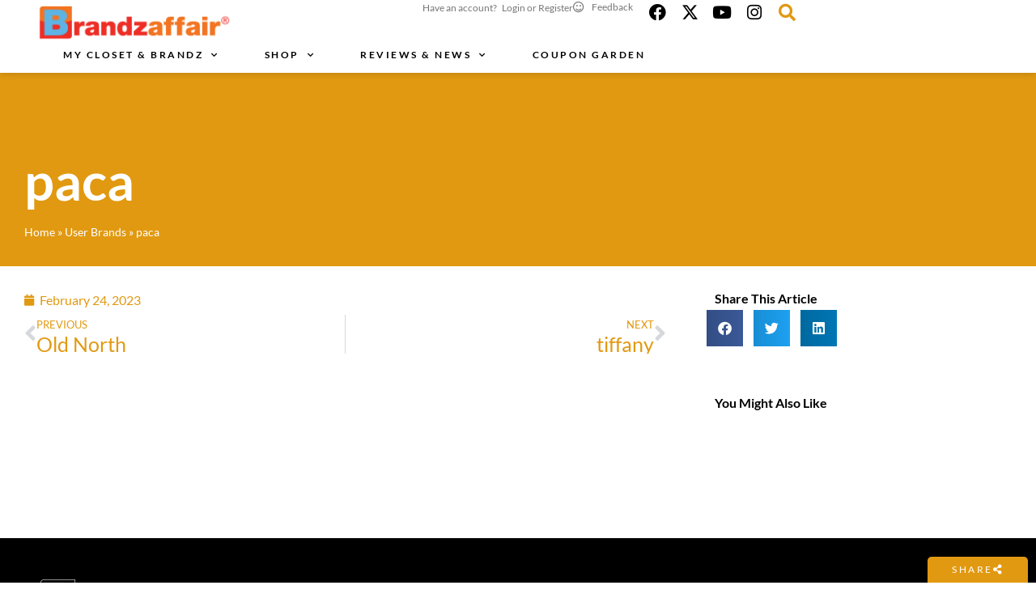

--- FILE ---
content_type: text/css
request_url: https://brandzaffair.com/wp-content/themes/beck/style.css?ver=6.9
body_size: 608
content:
/*
	Theme Name:			BECK
	Description:		Ultra-minimal theme 
	Theme URI:			https://beckdigital.com
	Author:				BECK Digital
	Author URI:			https://beckdigital.com
	Version:			1.1.2
	Requires at least:	4.9
	Tested up to:		5.1
	License:			GNU General Public License v3 or later.
	License URI:		https://www.gnu.org/licenses/gpl-3.0.html
	Tags:				custom-logo, one-column, two-columns, translation-ready
	Text Domain: 		skelementor
*/
html{line-height:1.15}body{margin:0}h1{font-size:2em;margin:.67em 0}b,strong{font-weight:bolder}pre,code,kbd,samp{font-family:monospace,monospace;font-size:1em}small{font-size:80%}sub,sup{font-size:75%;line-height:0;position:relative;vertical-align:baseline}sub{bottom:-0.25em}sup{top:-0.5em}button,input,optgroup,select,textarea{font-family:inherit;font-size:100%;line-height:1.15;margin:0}button,input{overflow:visible}fieldset{padding:.35em .75em .625em}progress{vertical-align:baseline}textarea{overflow:auto}template,[hidden]{display:none}
#copyright{opacity:.7;font-size:small;text-align:right;margin:.5rem}
.alignright{float:right}
.alignleft{float:left}
.aligncenter{text-align:center}
.bypostauthor{}
.gallery-caption{}
.screen-reader-text{}
.sticky{}
.wp-caption{}
.wp-caption-text{}
.gallery-item {display: inline-block;text-align: left;vertical-align: top;margin: 0 0 1.5em;padding: 0 1em 0 0;width: 50%}
.gallery-columns-1 .gallery-item {width: 100%}}
.gallery-columns-2 .gallery-item {max-width: 50%}
.gallery-item a { display: inline-block; max-width: 100%}
.gallery-item a img {display: block; backface-visibility: hidden}
.gallery-item a:hover img, .gallery-item a:focus img {opacity: 0.6}
.gallery-caption {display: block; margin-bottom: 0}

.box-pulse {
	animation: boxPulse 1500ms infinite;
  }

  @keyframes boxPulse {
	0% {
	  box-shadow: 0 0 0 0 rgba(0,0,0,0.4);
	}
	100% {
	  box-shadow: 0 0 0 13px rgba(0,0,0,0);
	}
  }

  @keyframes bounceUpDown {
  	0%,
  	100% {
  		transform: translateY(0);
  	}

  	50% {
  		transform: translateY(-10px);
  	}
  }

  .bounce {
  	animation: bounceUpDown 1s infinite ease-in-out;
  }

  .deal-active {
	border: 1px solid #e19911 !important;
  }

--- FILE ---
content_type: text/css
request_url: https://brandzaffair.com/wp-content/themes/beck/assets/css/beck.css?ver=1764787726
body_size: 1302
content:
.jet-form-builder__field-wrap .jet-form-builder-file-upload__content  {
    background-color:rgb(186, 186, 186);
    min-height: 150px !important;
    min-width: 150px !important;
}
body .jet-form-builder-file-upload__fields input {
    box-shadow: none !important;
}

body .jet-form-builder-row {
    margin: 10px 0 10px 0 !important;
}

body .jet-form-builder-file-upload__files {
    width: 100%;
}

body .jet-form-builder-file-upload__file {
    width: 150px;
    height: 150px; 
    margin: 0;
}
.deal-active { 
/* 	box-shadow: 0px 0px 15px 0px rgba(255, 153, 17, 0.15) !important; */
}
.deal-active:hover {
	box-shadow: 0px 10px 20px -5px rgba(255, 153, 17, 0.7) !important
}
.single-closets .jet-listing-dynamic-image, .single-closet-entry .jet-listing-dynamic-image {
    width: 175px !important;
}

.single-closets .edit-closet-wrapper .jet-listing-dynamic-link a{
    padding: 10px;
    border-radius: 50%;
}

.edit-closet,
.add-item:hover {
    cursor: pointer;
}

.listing-entry .closet-title, .closet-listing .closet-listing-title {
    position: absolute;
    bottom: 0;
    background-color: rgba(0,0,0,0.6);
    padding-bottom: 10px;
    z-index: 4;
    width: 100%;
}

.listing-entry:hover .closet-title {
    background-color: rgba(0,0,0,0);
}

.listing-entry{
    position: relative;
}

.listing-entry:after {
    position: absolute;
    content: "";
    width: 100%;
    height: 100%;
    background-color: rgba(0,0,0,0.6);
    opacity: 0;
    transition: .2s ease;
}

.closet-listing:after {
    position: absolute;
    content: "";
    width: 100%;
    height: 100%;
    background-color: rgba(0,0,0,0.6);
    opacity: 0;
    transition: .2s ease;
}

.listing-entry:hover:after{
    opacity: 1;
}
.closet-listing:hover:after{
    opacity: 1;
}

.closet-listing:hover .closet-listing-title {
    background-color: rgba(0,0,0,0);
}

.listing-entry .button-wrapper {
    opacity: 0;
    padding: 5% 2.5%;
}

.listing-entry:hover .button-wrapper {
    opacity: 1;
}

.listing-entry:hover{
    -webkit-box-shadow: 0px 14px 12px -7px rgba(0,0,0,0.24);
    -moz-box-shadow: 0px 14px 12px -7px rgba(0,0,0,0.24);
    box-shadow: 0px 14px 12px -7px rgba(0,0,0,0.24);
}

.listing-entry .button-wrapper .elementor-widget-container a{
    padding: 10px;
}

.elementor-editor-active .listing-entry .button-wrapper {
    opacity: 1 !important;
}

body .elementor-section .elementor-row .listing-entry .elementor-widget-wrap {
    padding: 0px !important;
}

/* Coupons */
.button-coupons {
    margin: 15px 10px 5px 10px !important;
    display: block !important;
    text-align: center !important;
}

.coupons-loader {
    display: inline-block;
    width: 8px;
    height: 8px;
    border: 2px solid #ccc;
    border-radius: 50%;
    border-top-color: #333;
    animation: spin 1s infinite linear;
    margin-left: 10px;
}

@keyframes spin {
    to {
        transform: rotate(360deg);
    }
}

.coupons-loading {
    pointer-events: none;
    /* Disable clicking while loading */
    opacity: 0.7;
    /* Optionally reduce opacity to indicate loading */
}






.coupon-wrapper {
    display: flex;
}

@media screen and (max-width: 1024px) {
    .coupon-wrapper {
        display: block;
    }
}

.coupon-filters-wrapper {
    width: 30%;
}

@media screen and (max-width: 1024px) {
    .coupon-filters-wrapper {
        width: 100%;
    }
}

.coupon-filters {
    background: black;
    padding: 2em;
    color: white;
}

.coupon-results {
    width: 70%;
    border: 1px solid #e2e8f0;
    border-radius: 0.25rem;
    box-shadow: 0 1px 2px 0 rgba(0, 0, 0, 0.05);
    padding: 1em 1em 1em 5%;
}

@media screen and (max-width: 1024px) {
    .coupon-results {
        width: 100%;
        padding: 1em 1em 1em 1em;
    }
}

/* Styles for select element */
.coupon-dropdown {
    width: 100%;
    border: 1px solid #e2e8f0;
    border-radius: 0.25rem;
    padding: 0.5rem;
    outline: none;
}

.coupon-categories h3 {
    font-size: 1.4em;
    color: white !important;
    padding: 0;
    margin: 40px 0 0 0;
}

.coupon-category {
    display: block;
    font-size: 1.3em;
    padding: 0.5em 0;
}

.category-checkbox {
    transform: scale(1.5);
    margin-right: 0.5em;
}

/* Styles for coupon item */
.coupon-item {
    background-color: #ffffff;
    border: 4px dashed #000000;
    padding: 1.5em 2em;
    margin-bottom: 20px;
    box-shadow: 0 4px 6px rgba(0, 0, 0, 0.1);
    display: flex;
    align-items: center;
    position: relative;
}

@media screen and (max-width: 1024px) {
    .coupon-item {
        width: 100%;
        display: block;
    }
}

.coupon-new {
    border-color: #E19911;
}

.coupon-new-box {
    position: absolute;
    top: 0; 
    left: 0;
    background: #E19911;
    padding: 0.5em 1em;
}

.coupon-loading {
    background-color: #ffffff;
    border: 4px dashed #000000;
    padding: 1.5em 2em;
    margin-bottom: 20px;
    box-shadow: 0 4px 6px rgba(0, 0, 0, 0.1);
    display: flex;
    align-items: center;
}

.coupon-item .coupon-image {
    max-width: 200px;
    min-width: 200px;
    margin-right: 2em;
}

/* Title style */
.coupon-item h2 {
    font-size: 1.25rem;
    margin: 0 0 10px 0;
    padding: 0;
}

/* Description style */
.coupon-item p {
    margin: 0 0 5px 0;
}

.coupon-item .coupon-code {
    font-size: 1.5rem;
    font-weight: bold;
    margin: 0 0 10px 0;
}

.coupon-item a.direct-link {
    display: inline-block;
    border: 2px solid #000;
    padding: 10px 20px;
}

.textCollapse {
    display: inline-block;
    /* keeps the whole thing tight around the text */
}

/* Hidden part wrapper */
.textCollapse .tc-more-wrapper {
    display: block;
    /* give it its own line */
    max-height: 0;
    /* fully collapsed */
    overflow: hidden;
    transition: max-height 0.3s ease;
    margin: 0;
    padding: 0;
}

/* When expanded, allow it to grow */
.textCollapse.expanded .tc-more-wrapper {
    max-height: 1000px;
    /* just needs to be "big enough" */
}

/* Read More / Show Less link */
.textCollapse .tc-toggle {
    display: inline-block;
    color: #0073aa;
    cursor: pointer;
}

.textCollapse .tc-toggle:hover {
    text-decoration: underline;
}

--- FILE ---
content_type: text/css
request_url: https://brandzaffair.com/wp-content/uploads/elementor/css/post-13.css?ver=1769152621
body_size: 965
content:
.elementor-13 .elementor-element.elementor-element-c3a5db3:not(.elementor-motion-effects-element-type-background), .elementor-13 .elementor-element.elementor-element-c3a5db3 > .elementor-motion-effects-container > .elementor-motion-effects-layer{background-color:var( --e-global-color-text );}.elementor-13 .elementor-element.elementor-element-c3a5db3{transition:background 0.3s, border 0.3s, border-radius 0.3s, box-shadow 0.3s;padding:51px 20px 0px 50px;}.elementor-13 .elementor-element.elementor-element-c3a5db3 > .elementor-background-overlay{transition:background 0.3s, border-radius 0.3s, opacity 0.3s;}.elementor-13 .elementor-element.elementor-element-4db8baf > .elementor-element-populated{padding:0px 0px 0px 0px;}.elementor-13 .elementor-element.elementor-element-30b8447 > .elementor-widget-container{margin:0px 0px 11px 0px;}.elementor-13 .elementor-element.elementor-element-30b8447{text-align:start;}.elementor-13 .elementor-element.elementor-element-30b8447 img{width:250px;}.elementor-bc-flex-widget .elementor-13 .elementor-element.elementor-element-12b1373.elementor-column .elementor-widget-wrap{align-items:center;}.elementor-13 .elementor-element.elementor-element-12b1373.elementor-column.elementor-element[data-element_type="column"] > .elementor-widget-wrap.elementor-element-populated{align-content:center;align-items:center;}.elementor-13 .elementor-element.elementor-element-12b1373 > .elementor-element-populated{padding:0px 0px 0px 0px;}.elementor-13 .elementor-element.elementor-element-7323ddd .elementor-button{background-color:var( --e-global-color-primary );font-family:"Lato", Sans-serif;font-size:12px;font-weight:400;text-transform:uppercase;line-height:1em;letter-spacing:2.5px;fill:var( --e-global-color-secondary );color:var( --e-global-color-secondary );border-radius:5px 5px 0px 0px;padding:10px 30px 10px 30px;}.elementor-13 .elementor-element.elementor-element-7323ddd .elementor-button:hover, .elementor-13 .elementor-element.elementor-element-7323ddd .elementor-button:focus{background-color:var( --e-global-color-74f84d1 );color:var( --e-global-color-secondary );}.elementor-13 .elementor-element.elementor-element-7323ddd{width:auto;max-width:auto;bottom:0px;z-index:100;}body:not(.rtl) .elementor-13 .elementor-element.elementor-element-7323ddd{right:10px;}body.rtl .elementor-13 .elementor-element.elementor-element-7323ddd{left:10px;}.elementor-13 .elementor-element.elementor-element-7323ddd .elementor-button-content-wrapper{flex-direction:row-reverse;}.elementor-13 .elementor-element.elementor-element-7323ddd .elementor-button:hover svg, .elementor-13 .elementor-element.elementor-element-7323ddd .elementor-button:focus svg{fill:var( --e-global-color-secondary );}.elementor-13 .elementor-element.elementor-element-9c7f7d5 .elementor-nav-menu .elementor-item{font-family:"Lato", Sans-serif;font-size:12px;font-weight:600;text-transform:uppercase;line-height:1.2em;letter-spacing:2.5px;}.elementor-13 .elementor-element.elementor-element-9c7f7d5 .elementor-nav-menu--main .elementor-item{color:var( --e-global-color-secondary );fill:var( --e-global-color-secondary );padding-left:28px;padding-right:28px;padding-top:15px;padding-bottom:15px;}.elementor-13 .elementor-element.elementor-element-9c7f7d5 .elementor-nav-menu--main .elementor-item:hover,
					.elementor-13 .elementor-element.elementor-element-9c7f7d5 .elementor-nav-menu--main .elementor-item.elementor-item-active,
					.elementor-13 .elementor-element.elementor-element-9c7f7d5 .elementor-nav-menu--main .elementor-item.highlighted,
					.elementor-13 .elementor-element.elementor-element-9c7f7d5 .elementor-nav-menu--main .elementor-item:focus{color:var( --e-global-color-secondary );}.elementor-13 .elementor-element.elementor-element-9c7f7d5 .elementor-nav-menu--main:not(.e--pointer-framed) .elementor-item:before,
					.elementor-13 .elementor-element.elementor-element-9c7f7d5 .elementor-nav-menu--main:not(.e--pointer-framed) .elementor-item:after{background-color:var( --e-global-color-text );}.elementor-13 .elementor-element.elementor-element-9c7f7d5 .e--pointer-framed .elementor-item:before,
					.elementor-13 .elementor-element.elementor-element-9c7f7d5 .e--pointer-framed .elementor-item:after{border-color:var( --e-global-color-text );}.elementor-13 .elementor-element.elementor-element-9c7f7d5 .elementor-nav-menu--dropdown a, .elementor-13 .elementor-element.elementor-element-9c7f7d5 .elementor-menu-toggle{color:var( --e-global-color-text );fill:var( --e-global-color-text );}.elementor-13 .elementor-element.elementor-element-9c7f7d5 .elementor-nav-menu--dropdown{background-color:var( --e-global-color-secondary );}.elementor-13 .elementor-element.elementor-element-9c7f7d5 .elementor-nav-menu--dropdown a:hover,
					.elementor-13 .elementor-element.elementor-element-9c7f7d5 .elementor-nav-menu--dropdown a:focus,
					.elementor-13 .elementor-element.elementor-element-9c7f7d5 .elementor-nav-menu--dropdown a.elementor-item-active,
					.elementor-13 .elementor-element.elementor-element-9c7f7d5 .elementor-nav-menu--dropdown a.highlighted,
					.elementor-13 .elementor-element.elementor-element-9c7f7d5 .elementor-menu-toggle:hover,
					.elementor-13 .elementor-element.elementor-element-9c7f7d5 .elementor-menu-toggle:focus{color:var( --e-global-color-74f84d1 );}.elementor-13 .elementor-element.elementor-element-9c7f7d5 .elementor-nav-menu--dropdown a:hover,
					.elementor-13 .elementor-element.elementor-element-9c7f7d5 .elementor-nav-menu--dropdown a:focus,
					.elementor-13 .elementor-element.elementor-element-9c7f7d5 .elementor-nav-menu--dropdown a.elementor-item-active,
					.elementor-13 .elementor-element.elementor-element-9c7f7d5 .elementor-nav-menu--dropdown a.highlighted{background-color:var( --e-global-color-secondary );}.elementor-13 .elementor-element.elementor-element-9c7f7d5 .elementor-nav-menu--dropdown a.elementor-item-active{color:var( --e-global-color-primary );background-color:var( --e-global-color-accent );}.elementor-13 .elementor-element.elementor-element-9c7f7d5 .elementor-nav-menu--main .elementor-nav-menu--dropdown, .elementor-13 .elementor-element.elementor-element-9c7f7d5 .elementor-nav-menu__container.elementor-nav-menu--dropdown{box-shadow:0px 9px 12px -4px rgba(0,0,0,0.5);}.elementor-13 .elementor-element.elementor-element-ca44eb1:not(.elementor-motion-effects-element-type-background), .elementor-13 .elementor-element.elementor-element-ca44eb1 > .elementor-motion-effects-container > .elementor-motion-effects-layer{background-color:var( --e-global-color-text );}.elementor-13 .elementor-element.elementor-element-ca44eb1{transition:background 0.3s, border 0.3s, border-radius 0.3s, box-shadow 0.3s;padding:0px 50px 50px 50px;}.elementor-13 .elementor-element.elementor-element-ca44eb1 > .elementor-background-overlay{transition:background 0.3s, border-radius 0.3s, opacity 0.3s;}.elementor-bc-flex-widget .elementor-13 .elementor-element.elementor-element-b8408d7.elementor-column .elementor-widget-wrap{align-items:center;}.elementor-13 .elementor-element.elementor-element-b8408d7.elementor-column.elementor-element[data-element_type="column"] > .elementor-widget-wrap.elementor-element-populated{align-content:center;align-items:center;}.elementor-13 .elementor-element.elementor-element-b8408d7 > .elementor-element-populated{padding:0px 0px 0px 0px;}.elementor-13 .elementor-element.elementor-element-e6f090a .elementor-heading-title{font-family:"Noto Sans", Sans-serif;font-size:12px;font-weight:400;color:#FFFFFF63;}.elementor-13 .elementor-element.elementor-element-b87d09f > .elementor-widget-container{margin:3px 0px 0px 0px;}.elementor-13 .elementor-element.elementor-element-b87d09f .elementor-heading-title{font-family:"Noto Sans", Sans-serif;font-size:12px;font-weight:400;color:#FFFFFF63;}.elementor-theme-builder-content-area{height:400px;}.elementor-location-header:before, .elementor-location-footer:before{content:"";display:table;clear:both;}@media(min-width:768px){.elementor-13 .elementor-element.elementor-element-4db8baf{width:23%;}.elementor-13 .elementor-element.elementor-element-12b1373{width:76.666%;}}@media(max-width:1024px){.elementor-13 .elementor-element.elementor-element-c3a5db3{padding:20px 20px 20px 20px;}.elementor-13 .elementor-element.elementor-element-9c7f7d5 .elementor-nav-menu .elementor-item{letter-spacing:0px;}.elementor-13 .elementor-element.elementor-element-9c7f7d5 .elementor-nav-menu--main .elementor-item{padding-left:13px;padding-right:13px;}.elementor-13 .elementor-element.elementor-element-e6f090a{text-align:center;}.elementor-13 .elementor-element.elementor-element-b87d09f{text-align:center;}}@media(max-width:767px){.elementor-13 .elementor-element.elementor-element-c3a5db3{padding:50px 0px 0px 0px;}.elementor-13 .elementor-element.elementor-element-30b8447{text-align:center;}.elementor-13 .elementor-element.elementor-element-7323ddd{width:auto;max-width:auto;bottom:0px;}.elementor-13 .elementor-element.elementor-element-7323ddd > .elementor-widget-container{margin:0px 0px 0px 0px;padding:0px 0px 0px 0px;}body:not(.rtl) .elementor-13 .elementor-element.elementor-element-7323ddd{right:20px;}body.rtl .elementor-13 .elementor-element.elementor-element-7323ddd{left:20px;}.elementor-13 .elementor-element.elementor-element-ca44eb1{padding:0px 0px 100px 0px;}}/* Start custom CSS for nav-menu, class: .elementor-element-9c7f7d5 */.elementor-13 .elementor-element.elementor-element-9c7f7d5 .elementor-nav-menu--dropdown  li { min-width: 300px; }/* End custom CSS */

--- FILE ---
content_type: text/css
request_url: https://brandzaffair.com/wp-content/uploads/elementor/css/post-28.css?ver=1769152621
body_size: 299
content:
.elementor-28 .elementor-element.elementor-element-e7bfaae:not(.elementor-motion-effects-element-type-background), .elementor-28 .elementor-element.elementor-element-e7bfaae > .elementor-motion-effects-container > .elementor-motion-effects-layer{background-color:var( --e-global-color-primary );}.elementor-28 .elementor-element.elementor-element-e7bfaae{transition:background 0.3s, border 0.3s, border-radius 0.3s, box-shadow 0.3s;padding:5% 0% 0% 0%;}.elementor-28 .elementor-element.elementor-element-e7bfaae > .elementor-background-overlay{transition:background 0.3s, border-radius 0.3s, opacity 0.3s;}.elementor-28 .elementor-element.elementor-element-cbb658e .elementor-heading-title{font-size:65px;color:var( --e-global-color-secondary );}.elementor-28 .elementor-element.elementor-element-994e0ab{color:var( --e-global-color-secondary );}.elementor-28 .elementor-element.elementor-element-994e0ab a{color:var( --e-global-color-secondary );}.elementor-28 .elementor-element.elementor-element-dd93e02{padding:0% 0% 10% 0%;}.elementor-28 .elementor-element.elementor-element-d35c318 > .elementor-widget-wrap > .elementor-widget:not(.elementor-widget__width-auto):not(.elementor-widget__width-initial):not(:last-child):not(.elementor-absolute){margin-block-end:6px;}.elementor-28 .elementor-element.elementor-element-18da0d1 .elementor-icon-list-icon{width:14px;}.elementor-28 .elementor-element.elementor-element-18da0d1 .elementor-icon-list-icon i{font-size:14px;}.elementor-28 .elementor-element.elementor-element-18da0d1 .elementor-icon-list-icon svg{--e-icon-list-icon-size:14px;}.elementor-28 .elementor-element.elementor-element-6c9a986 span.post-navigation__prev--title, .elementor-28 .elementor-element.elementor-element-6c9a986 span.post-navigation__next--title{color:var( --e-global-color-primary );font-size:25px;}.elementor-28 .elementor-element.elementor-element-4bd1128 > .elementor-widget-wrap > .elementor-widget:not(.elementor-widget__width-auto):not(.elementor-widget__width-initial):not(:last-child):not(.elementor-absolute){margin-block-end:5px;}.elementor-28 .elementor-element.elementor-element-3feaa19 > .elementor-widget-container{margin:0px 0px 0px -10px;}.elementor-28 .elementor-element.elementor-element-3feaa19{--alignment:left;--grid-side-margin:10px;--grid-column-gap:10px;--grid-row-gap:10px;--grid-bottom-margin:10px;}.elementor-28 .elementor-element.elementor-element-acd8199{--spacer-size:50px;}.elementor-28 .elementor-element.elementor-element-99f3a0b{--grid-row-gap:35px;--grid-column-gap:30px;}.elementor-28 .elementor-element.elementor-element-99f3a0b .elementor-post__meta-data span + span:before{content:"•";}.elementor-28 .elementor-element.elementor-element-99f3a0b .elementor-post__card{background-color:var( --e-global-color-primary );}.elementor-28 .elementor-element.elementor-element-99f3a0b .elementor-post__title, .elementor-28 .elementor-element.elementor-element-99f3a0b .elementor-post__title a{color:var( --e-global-color-secondary );}.elementor-28 .elementor-element.elementor-element-99f3a0b .elementor-post__title{margin-bottom:7px;}.elementor-28 .elementor-element.elementor-element-99f3a0b .elementor-post__excerpt p{color:var( --e-global-color-accent );}@media(max-width:1024px){ .elementor-28 .elementor-element.elementor-element-3feaa19{--grid-side-margin:10px;--grid-column-gap:10px;--grid-row-gap:10px;--grid-bottom-margin:10px;}}@media(max-width:767px){ .elementor-28 .elementor-element.elementor-element-3feaa19{--grid-side-margin:10px;--grid-column-gap:10px;--grid-row-gap:10px;--grid-bottom-margin:10px;}}

--- FILE ---
content_type: text/css
request_url: https://brandzaffair.com/wp-content/uploads/elementor/css/post-3558.css?ver=1769152621
body_size: 334
content:
.elementor-3558 .elementor-element.elementor-element-8f91d99{padding:50px 50px 50px 50px;}.elementor-3558 .elementor-element.elementor-element-e7fe294 > .elementor-widget-container{margin:0px 0px -11px 0px;}.elementor-3558 .elementor-element.elementor-element-e7fe294{text-align:start;}.elementor-3558 .elementor-element.elementor-element-d1f3933{text-align:start;font-size:14px;}.elementor-3558 .elementor-element.elementor-element-c12f011 .elementor-field-group{padding-right:calc( 10px/2 );padding-left:calc( 10px/2 );margin-bottom:10px;}.elementor-3558 .elementor-element.elementor-element-c12f011 .elementor-form-fields-wrapper{margin-left:calc( -10px/2 );margin-right:calc( -10px/2 );margin-bottom:-10px;}.elementor-3558 .elementor-element.elementor-element-c12f011 .elementor-field-group.recaptcha_v3-bottomleft, .elementor-3558 .elementor-element.elementor-element-c12f011 .elementor-field-group.recaptcha_v3-bottomright{margin-bottom:0;}body.rtl .elementor-3558 .elementor-element.elementor-element-c12f011 .elementor-labels-inline .elementor-field-group > label{padding-left:0px;}body:not(.rtl) .elementor-3558 .elementor-element.elementor-element-c12f011 .elementor-labels-inline .elementor-field-group > label{padding-right:0px;}body .elementor-3558 .elementor-element.elementor-element-c12f011 .elementor-labels-above .elementor-field-group > label{padding-bottom:0px;}.elementor-3558 .elementor-element.elementor-element-c12f011 .elementor-field-group > label, .elementor-3558 .elementor-element.elementor-element-c12f011 .elementor-field-subgroup label{color:#8F8F8F;}.elementor-3558 .elementor-element.elementor-element-c12f011 .elementor-field-group > label{font-size:12px;}.elementor-3558 .elementor-element.elementor-element-c12f011 .elementor-field-type-html{padding-bottom:0px;}.elementor-3558 .elementor-element.elementor-element-c12f011 .elementor-field-group .elementor-field{color:var( --e-global-color-text );}.elementor-3558 .elementor-element.elementor-element-c12f011 .elementor-field-group .elementor-field:not(.elementor-select-wrapper){background-color:#ffffff;border-radius:0px 0px 0px 0px;}.elementor-3558 .elementor-element.elementor-element-c12f011 .elementor-field-group .elementor-select-wrapper select{background-color:#ffffff;border-radius:0px 0px 0px 0px;}.elementor-3558 .elementor-element.elementor-element-c12f011 .e-form__buttons__wrapper__button-next{color:#ffffff;}.elementor-3558 .elementor-element.elementor-element-c12f011 .elementor-button[type="submit"]{color:#ffffff;}.elementor-3558 .elementor-element.elementor-element-c12f011 .elementor-button[type="submit"] svg *{fill:#ffffff;}.elementor-3558 .elementor-element.elementor-element-c12f011 .e-form__buttons__wrapper__button-previous{color:#ffffff;}.elementor-3558 .elementor-element.elementor-element-c12f011 .e-form__buttons__wrapper__button-next:hover{color:#ffffff;}.elementor-3558 .elementor-element.elementor-element-c12f011 .elementor-button[type="submit"]:hover{color:#ffffff;}.elementor-3558 .elementor-element.elementor-element-c12f011 .elementor-button[type="submit"]:hover svg *{fill:#ffffff;}.elementor-3558 .elementor-element.elementor-element-c12f011 .e-form__buttons__wrapper__button-previous:hover{color:#ffffff;}.elementor-3558 .elementor-element.elementor-element-c12f011{--e-form-steps-indicators-spacing:20px;--e-form-steps-indicator-padding:30px;--e-form-steps-indicator-inactive-secondary-color:#ffffff;--e-form-steps-indicator-active-secondary-color:#ffffff;--e-form-steps-indicator-completed-secondary-color:#ffffff;--e-form-steps-divider-width:1px;--e-form-steps-divider-gap:10px;}#elementor-popup-modal-3558{background-color:rgba(0,0,0,.8);justify-content:center;align-items:center;pointer-events:all;}#elementor-popup-modal-3558 .dialog-message{width:500px;height:auto;}#elementor-popup-modal-3558 .dialog-close-button{display:flex;}#elementor-popup-modal-3558 .dialog-widget-content{box-shadow:2px 8px 23px 3px rgba(0,0,0,0.2);}

--- FILE ---
content_type: text/css
request_url: https://brandzaffair.com/wp-content/uploads/elementor/css/post-2516.css?ver=1769152621
body_size: 354
content:
.elementor-2516 .elementor-element.elementor-element-64188fe > .elementor-container{min-height:400px;}.elementor-2516 .elementor-element.elementor-element-d0d5a43{text-align:center;}.elementor-2516 .elementor-element.elementor-element-d0d5a43 .elementor-heading-title{font-family:"Lato", Sans-serif;font-size:13px;font-weight:400;text-transform:uppercase;line-height:1em;letter-spacing:2.5px;color:var( --e-global-color-secondary );}.elementor-2516 .elementor-element.elementor-element-653ff6e > .elementor-widget-container{margin:10px 0px 0px 0px;}.elementor-2516 .elementor-element.elementor-element-653ff6e{--alignment:center;--grid-side-margin:10px;--grid-column-gap:10px;--grid-row-gap:10px;--grid-bottom-margin:10px;--e-share-buttons-primary-color:var( --e-global-color-secondary );}.elementor-2516 .elementor-element.elementor-element-653ff6e .elementor-share-btn{font-size:calc(1.15px * 10);border-width:2px;}.elementor-2516 .elementor-element.elementor-element-653ff6e .elementor-share-btn__icon{--e-share-buttons-icon-size:2.4em;}.elementor-2516 .elementor-element.elementor-element-653ff6e .elementor-share-btn:hover{--e-share-buttons-primary-color:var( --e-global-color-primary );}#elementor-popup-modal-2516 .dialog-widget-content{animation-duration:0.5s;background-color:#FFFFFF00;}#elementor-popup-modal-2516{background-color:#000000DE;justify-content:center;align-items:center;pointer-events:all;}#elementor-popup-modal-2516 .dialog-message{width:380px;height:auto;}#elementor-popup-modal-2516 .dialog-close-button{display:flex;font-size:15px;}#elementor-popup-modal-2516 .dialog-close-button i{color:var( --e-global-color-secondary );}#elementor-popup-modal-2516 .dialog-close-button svg{fill:var( --e-global-color-secondary );}#elementor-popup-modal-2516 .dialog-close-button:hover i{color:#FFFFFF00;}@media(max-width:1024px){ .elementor-2516 .elementor-element.elementor-element-653ff6e{--grid-side-margin:1px;--grid-column-gap:1px;--grid-row-gap:1px;--grid-bottom-margin:1px;}}@media(max-width:767px){.elementor-2516 .elementor-element.elementor-element-64188fe > .elementor-container{min-height:100vh;} .elementor-2516 .elementor-element.elementor-element-653ff6e{--grid-side-margin:1px;--grid-column-gap:1px;--grid-row-gap:1px;--grid-bottom-margin:1px;}.elementor-2516 .elementor-element.elementor-element-653ff6e{--grid-side-margin:1px;--grid-column-gap:1px;--grid-row-gap:1px;--grid-bottom-margin:1px;}.elementor-2516 .elementor-element.elementor-element-653ff6e .elementor-share-btn{font-size:calc(1px * 10);}.elementor-2516 .elementor-element.elementor-element-653ff6e .elementor-share-btn__icon{--e-share-buttons-icon-size:2em;}#elementor-popup-modal-2516 .dialog-close-button{top:20px;font-size:30px;}body:not(.rtl) #elementor-popup-modal-2516 .dialog-close-button{right:20px;}body.rtl #elementor-popup-modal-2516 .dialog-close-button{left:20px;}}/* Start custom CSS for share-buttons, class: .elementor-element-653ff6e */.elementor-2516 .elementor-element.elementor-element-653ff6e .elementor-share-btn { border-radius: 50%; margin: 5px; }/* End custom CSS */
/* Start custom CSS */#elementor-popup-modal-2516 a { text-decoration: none !important; }/* End custom CSS */